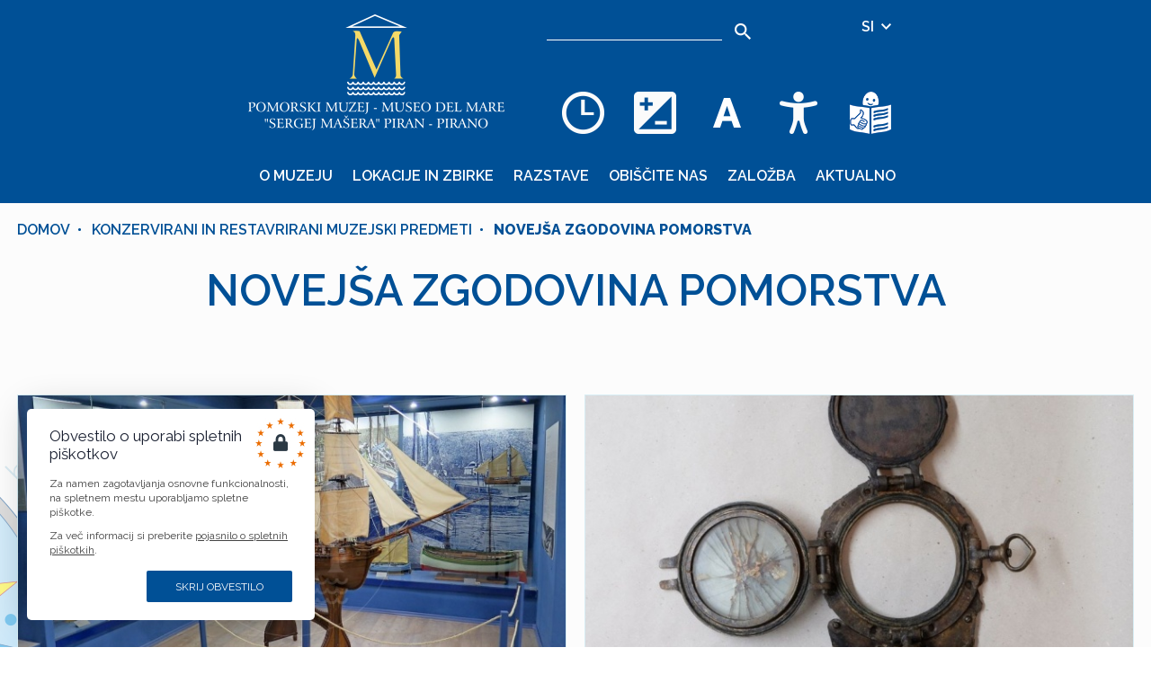

--- FILE ---
content_type: text/html; charset=UTF-8
request_url: https://pomorskimuzej.si/sl/konzervirani-in-restavrirani-muzejski-predmeti/novejsa-zgodovina-pomorstva
body_size: 5353
content:
<!DOCTYPE html>
<html lang="sl">
<head>
	<title> Novej&scaron;a zgodovina pomorstva - Konzervirani in restavrirani muzejski predmeti | Pomorski muzej Sergej Ma&scaron;era Piran</title>
	<meta name="viewport" content="width=device-width, height=device-height, initial-scale=1.0, maximum-scale=1.0" />
	<meta name="description" content="" />
	
	<meta name="author" content="nCode" />
	<meta http-equiv="x-ua-compatible" content="ie=edge" />
	<meta name="theme-color" content="#005096" />
	
	<link rel="apple-touch-icon-precomposed" sizes="57x57" href="/apple-touch-icon-57x57.png" />
	<link rel="apple-touch-icon-precomposed" sizes="114x114" href="/apple-touch-icon-114x114.png" />
	<link rel="apple-touch-icon-precomposed" sizes="72x72" href="/apple-touch-icon-72x72.png" />
	<link rel="apple-touch-icon-precomposed" sizes="144x144" href="/apple-touch-icon-144x144.png" />
	<link rel="apple-touch-icon-precomposed" sizes="120x120" href="/apple-touch-icon-120x120.png" />
	<link rel="apple-touch-icon-precomposed" sizes="152x152" href="/apple-touch-icon-152x152.png" />
	<link rel="icon" type="image/png" href="/favicon-32x32.png" sizes="32x32" />
	<link rel="icon" type="image/png" href="/favicon-16x16.png" sizes="16x16" />
	<meta name="application-name" content="Pomorski muzej Sergej Ma&scaron;era Piran - Muzej za zgodovino pomorstva na Slovenskem" />
	<meta name="msapplication-TileColor" content="#005096" />
	<meta name="msapplication-TileImage" content="/mstile-144x144.png" />
	
	<meta property="og:url" content="https://pomorskimuzej.si/sl/konzervirani-in-restavrirani-muzejski-predmeti/novejsa-zgodovina-pomorstva" />
	<meta property="og:type" content="website" />
	<meta property="og:title" content=" Novej&scaron;a zgodovina pomorstva - Konzervirani in restavrirani muzejski predmeti | Pomorski muzej Sergej Ma&scaron;era Piran" />
	<meta property="og:description"
		content="" />
	<meta property="og:image"
		content="" />
	
	<link rel="stylesheet" href="https://pomorskimuzej.si/css/photoswipe.css" />
	<link rel="stylesheet" href="https://pomorskimuzej.si/css/photoswipe-default-skin/default-skin.css" />
	
	<link rel="stylesheet" href="https://pomorskimuzej.si/cached/1732527505/css/style.css" type="text/css" />
	
	<script type="text/javascript" src="https://pomorskimuzej.si/cached/1726052791/js/jquery-3.3.1.min.js"></script>
	
	<link rel="stylesheet" type="text/css" href="https://cdn.jsdelivr.net/npm/slick-carousel@1.8.1/slick/slick.css" />
	<script type="text/javascript" src="https://cdn.jsdelivr.net/npm/slick-carousel@1.8.1/slick/slick.min.js"></script>
	
	    	<link href="https://fonts.googleapis.com/css?family=Raleway:100,200,300,400,500,600,700,800,900&amp;subset=latin-ext&amp;display=swap" rel="stylesheet" />
    	
	</head>
<body class="default-text ">
					<script type="application/ld+json">
		{"@context":"http:\/\/schema.org","@type":"BreadcrumbList","itemListElement":[{"@type":"ListItem","position":1,"item":{"@id":"https:\/\/pomorskimuzej.si\/sl\/konzervirani-in-restavrirani-muzejski-predmeti","name":"Konzervirani in restavrirani muzejski predmeti"}},{"@type":"ListItem","position":2,"item":{"@id":"https:\/\/pomorskimuzej.si\/sl\/konzervirani-in-restavrirani-muzejski-predmeti\/novejsa-zgodovina-pomorstva","name":" Novej\u0161a zgodovina pomorstva"}}]}
		</script>
		
	<a href="#main-content" class="skip-to-main-content">Preskočite na vsebino</a>
	
	<div class="overlay"></div>
	<header
		class="minimal"
		style="">
		<div class="top">
			<div class="top-width default-text">
				<a href="https://pomorskimuzej.si/sl" class="logo" aria-label="Domov" title="Domov"></a>
				<div class="top-right">
											<form action="https://pomorskimuzej.si/sl/search" method="GET" class="search">
							<input type="text" name="query" aria-label="Iskalnik" />
							<input
								type="submit"
								value=""
								aria-label="I&scaron;či"
								title="Vnesite izraze, ki jih želite poiskati" />
							<div class="clear"></div>
						</form>
										<div class="lang" tabindex="0" aria-haspopup="true" aria-controls="lang-dropdown" aria-label="Izbira jezika">
						SI
						<div class="lang-arrow"></div>
						<ul class="lang-dropdown desktop" id="lang-dropdown">
							<li class="lang-close"></li>
							
							<li>
		<a
			href="https://pomorskimuzej.si/sl/konzervirani-in-restavrirani-muzejski-predmeti/novejsa-zgodovina-pomorstva">
			SI
		</a>
	</li>
		
	<li>
		<a
			href="https://pomorskimuzej.si/it/oggetti-museali-conservati-e-restaurati/la-storia-navale-contemporanea">
			IT
		</a>
	</li>
		
	<li>
		<a
			href="https://pomorskimuzej.si/en/conserved-and-restored-museum-objects/recent-history-of-maritime-affairs">
			EN
		</a>
	</li>
		
	<li>
		<a
			href="https://pomorskimuzej.si/de">
			DE
		</a>
	</li>
		
	<li>
		<a
			href="https://pomorskimuzej.si/fr">
			FR
		</a>
	</li>
		
	<li>
		<a
			href="https://pomorskimuzej.si/ru">
			RU
		</a>
	</li>
						</ul>
					</div>
					<div class="clear"></div>
					<div class="options">
												<a
							class="options-btn clock "
															href="/sl/urniki-in-ceniki"
														aria-label="Odpiralni čas"
							title="Odpiralni čas"></a>
						<button type="button" class="options-btn color" aria-label="Spremenite barvno shemo" title="Spremenite barvno shemo"></button>
						<button type="button" class="options-btn font-size default-text" aria-label="Spremenite velikost pisave" title="Spremenite velikost pisave"></button>
												<a
							class="options-btn person "
															href="/sl/dostopnost"
														aria-label="Dostopnost"
							title="Dostopnost"></a>
						<a
							class="options-btn simple"
							href="https://pomorskimuzej.si/sl/enostavno-branje"
							aria-label="Besedila v lažje razumljivem jeziku"
							title="Besedila v lažje razumljivem jeziku"></a>
						<div class="clear"></div>
					</div>
				</div>
				<div class="clear"></div>
				<div class="navbtn"></div>
			</div>
		</div>
		<nav class="top-menu">
			<div class="nav-close"></div>
			
			<ul>
			<li aria-expanded="false">
			<a tabindex="0">O muzeju</a>
			
			<ul class="menu-dropdown">
														
					<li>
						<a href="/sl/o-nas">O nas</a>
					</li>
														
					<li>
						<a href="/sl/zgodovina">Zgodovina</a>
					</li>
														
					<li>
						<a href="/sl/zaposleni-in-oddelki">Zaposleni in oddelki</a>
					</li>
														
					<li>
						<a href="/sl/projekti-in-sodelovanja">Projekti in sodelovanja</a>
					</li>
														
					<li>
						<a href="/sl/nagrade-in-priznanja">Nagrade</a>
					</li>
														
					<li>
						<a href="/sl/informacije-javnega-znacaja">Informacije javnega značaja</a>
					</li>
														
					<li>
						<a href="/sl/povezave">Povezave</a>
					</li>
														
					<li>
						<a href="/sl/video">Video</a>
					</li>
							</ul>
		</li>
				<li aria-expanded="false">
			<a tabindex="0">Lokacije in zbirke</a>
			
			<ul class="menu-dropdown">
														
					<li>
						<a href="/sl/palaca-gabrielli">Osrednja stavba &ndash; Palača Gabrielli</a>
					</li>
														
					<li>
						<a href="/sl/muzej-solinarstva">Muzej solinarstva</a>
					</li>
														
					<li>
						<a href="/sl/etnoloska-zbirka-tonina-hisa-v-sv-petru">Tonina hi&scaron;a</a>
					</li>
														
					<li>
						<a href="/sl/jadrnica-galeb">Jadrnica Galeb </a>
					</li>
														
					<li>
						<a href="/sl/muzejska%20zbirka-giuseppeja-tartinija">Muzejska zbirka Giuseppeja Tartinija v njegovi rojstni hi&scaron;i v Piranu</a>
					</li>
														
					<li>
						<a href="/sl/razstavisce-izola">Izolana</a>
					</li>
														
					<li>
						<a href="/sl/razstavisce-monfort">Razstavi&scaron;če Monfort</a>
					</li>
														
					<li>
						<a href="/sl/knjiznica">Knjižnica</a>
					</li>
														
					<li>
						<a href="/sl/digitalne-zbirke">Digitalne zbirke</a>
					</li>
														
					<li>
						<a href="/sl/virtualni-ogledi">Virtualni ogledi</a>
					</li>
														
					<li>
						<a href="/sl/piranski-svetilnik">Piranski svetilnik</a>
					</li>
							</ul>
		</li>
				<li aria-expanded="false">
			<a tabindex="0">Razstave</a>
			
			<ul class="menu-dropdown">
														
					<li>
						<a href="/sl/razstave/stalne">Stalne razstave</a>
					</li>
														
					<li>
						<a href="/sl/razstave/obcasne">Občasne razstave</a>
					</li>
														
					<li>
						<a href="/sl/razstave/gostovanja">Gostovanja razstav</a>
					</li>
														
					<li>
						<a href="/sl/konzervirani-in-restavrirani-muzejski-predmeti">Konservirani in restavrirani muzejski predmeti</a>
					</li>
														
					<li>
						<a href="/sl/spletne-razstave/dediscina-in-moc-mitov-materialna-kultura-in-njena-interpretacija-skozi-mite-in-pripovedi">Spletna razstava</a>
					</li>
							</ul>
		</li>
				<li aria-expanded="false">
			<a tabindex="0">Obi&scaron;čite nas</a>
			
			<ul class="menu-dropdown">
														
					<li>
						<a href="/sl/urniki-in-ceniki">Urniki in ceniki</a>
					</li>
														
					<li>
						<a href="/sl/dostopnost">Dostopnost</a>
					</li>
														
					<li>
						<a href="/sl/vodstva-in-ogledi">Vodstva in ogledi</a>
					</li>
														
					<li>
						<a href="/sl/delavnice">Delavnice</a>
					</li>
														
					<li>
						<a href="/sl/oddaja-prostorov">Oddaja prostorov</a>
					</li>
														
					<li>
						<a href="/sl/trgovina">Trgovina</a>
					</li>
														
					<li>
						<a href="/sl/muzejska-knjiznica">Muzejska knjižnica</a>
					</li>
														
					<li>
						<a href="/sl/postani-prijatelj-muzeja">Postani prijatelj muzeja</a>
					</li>
														
					<li>
						<a href="/sl/zabavni-koticek">Zabavni kotiček</a>
					</li>
							</ul>
		</li>
				<li aria-expanded="false">
			<a tabindex="0">Založba</a>
			
			<ul class="menu-dropdown">
														
					<li>
						<a href="/sl/knjige">Knjige</a>
					</li>
														
					<li>
						<a href="/sl/katalogi">Katalogi</a>
					</li>
														
					<li>
						<a href="/sl/drugo">Drugo</a>
					</li>
							</ul>
		</li>
				<li aria-expanded="false">
			<a tabindex="0">Aktualno</a>
			
			<ul class="menu-dropdown">
														
					<li>
						<a href="/sl/novice">Novice</a>
					</li>
														
					<li>
						<a href="/sl/dogodki">Dogodki</a>
					</li>
							</ul>
		</li>
	</ul>
		</nav>
		<ul class="lang-dropdown mobile">
			<li class="lang-close"></li>
			
			<li>
		<a
			href="https://pomorskimuzej.si/sl/konzervirani-in-restavrirani-muzejski-predmeti/novejsa-zgodovina-pomorstva">
			SI
		</a>
	</li>
		
	<li>
		<a
			href="https://pomorskimuzej.si/it/oggetti-museali-conservati-e-restaurati/la-storia-navale-contemporanea">
			IT
		</a>
	</li>
		
	<li>
		<a
			href="https://pomorskimuzej.si/en/conserved-and-restored-museum-objects/recent-history-of-maritime-affairs">
			EN
		</a>
	</li>
		
	<li>
		<a
			href="https://pomorskimuzej.si/de">
			DE
		</a>
	</li>
		
	<li>
		<a
			href="https://pomorskimuzej.si/fr">
			FR
		</a>
	</li>
		
	<li>
		<a
			href="https://pomorskimuzej.si/ru">
			RU
		</a>
	</li>
		</ul>
		
			</header>
	
	<a name="main-content"></a>
	<main class="content">
		
<div class="bg"></div>
<div class="main-width">
	<nav class="breadcrumbs" aria-label="Breadcrumb">
		<ul>
			<li><a href="https://pomorskimuzej.si/sl">Domov</a></li>
			<li><a href="https://pomorskimuzej.si/sl/konzervirani-in-restavrirani-muzejski-predmeti">Konzervirani in restavrirani muzejski predmeti</a></li>
			<li><a class="active" aria-current="page"> Novej&scaron;a zgodovina pomorstva</a></li>
		</ul>
	</nav>
	<h1 class="default-text uppercase">
		 Novej&scaron;a zgodovina pomorstva
	</h1>
	<div class="news padding-b-3rem">
		<span class="news-important default-text">
			
		</span>
	</div>
	<div class="bookspage slider">
					<article class="book-link">
	<a href="https://pomorskimuzej.si/sl/konzervirani-in-restavrirani-muzejski-predmeti/novejsa-zgodovina-pomorstva/ladijski-model-bark">
		<div class="book-link-img">
			<img src="https://pomorskimuzej.si/uploads/thumbs/restored_collection_item/Bark na razstavi v IZOLANI-640x320-filters(watermark).jpg" />
		</div>
		<div class="book-link-text">
			<span class="link-text-title default-text">
				Ladijski model &raquo;Bark&laquo;
			</span>
		</div>
	</a>
</article>
					<article class="book-link">
	<a href="https://pomorskimuzej.si/sl/konzervirani-in-restavrirani-muzejski-predmeti/novejsa-zgodovina-pomorstva/ladijsko-okno-iz-zacetka-20-stoletja">
		<div class="book-link-img">
			<img src="https://pomorskimuzej.si/uploads/thumbs/restored_collection_item/08- ladijsko-okno-640x320-filters(watermark).JPG" />
		</div>
		<div class="book-link-text">
			<span class="link-text-title default-text">
				Ladijsko okno iz začetka 20. stoletja
			</span>
		</div>
	</a>
</article>
					<article class="book-link">
	<a href="https://pomorskimuzej.si/sl/konzervirani-in-restavrirani-muzejski-predmeti/novejsa-zgodovina-pomorstva/mestna-karta-pirana-velika-zanimivost">
		<div class="book-link-img">
			<img src="https://pomorskimuzej.si/uploads/thumbs/restored_collection_item/1693551073_Karta-Pirana-foto-ales-rosa-Pomorski-muzej-piran-640x320-filters(watermark).jpg" />
		</div>
		<div class="book-link-text">
			<span class="link-text-title default-text">
				Mestna karta Pirana, velika zanimivost 
			</span>
		</div>
	</a>
</article>
					<article class="book-link">
	<a href="https://pomorskimuzej.si/sl/konzervirani-in-restavrirani-muzejski-predmeti/novejsa-zgodovina-pomorstva/zastava-sv-jurija">
		<div class="book-link-img">
			<img src="https://pomorskimuzej.si/uploads/thumbs/restored_collection_item/konservirana-zastava-sv-Jurija-Pomorski-muzej-Sergej-Masera-Piran-640x320-filters(watermark).jpg" />
		</div>
		<div class="book-link-text">
			<span class="link-text-title default-text">
				Zastava sv. Jurija 
			</span>
		</div>
	</a>
</article>
			</div>
	<div class="clear"></div>
	
	</div>

	</main>
	
			<section class="bottom bottom-subscribe">
	<h2>Prijava na e-novice</h2>
	
	<div class="bottom-subscribe-description">Obveščanje o novostih, itd.<br />Več o obdelavi osebnih podatkov in svojih pravicah najdete <a href="/pdf/newsletter-privacy-policy-sl.pdf">tukaj</a>.</div>
	
	<form>
		<div class="bottom-subscribe-fields">
			<input type="hidden" name="hash" value="b828ef467d9eb0fa01258037bba1b55b4605d1b4" />
			
			<input type="text" name="e-mail" value="" placeholder="e-po&scaron;ta" aria-label="e-po&scaron;ta" class="bottom-subscribe-field-e-mail" />
			<div class="bottom-subscribe-field-numbers">10 + 4 =</div>
			<input type="text" name="sum" class="bottom-subscribe-field-sum" aria-label="10 + 4" />
		</div>
		
		<button type="submit">Prijava</button>
	</form>
</section>

<script>
$('.bottom-subscribe form').submit(function(e) {
	e.preventDefault();
	
	var post_data = {
		hash:  $('[name="hash"]',   this).val(),
		email: $('[name="e-mail"]', this).val(),
		sum:   $('[name="sum"]',    this).val(),
	};
	
	var button = $('.bottom-subscribe form button');
	
	button.attr('disabled', 'disabled');
	button.addClass('loading');
	
	$.ajax({
		method: 'POST', 
		url: "https:\/\/pomorskimuzej.si\/sl\/subscribe", 
		data: post_data, 
		headers: { 'X-CSRF-TOKEN': "hZNpVu7mdEAKUuJF4C1g2DhOXodOlZIUKGljnsCv" },
	}).done(function(data) {
		button.removeAttr('disabled');
		button.removeClass('loading');
		
		if (data.success)
		{
		}
		else
		{
		}
		
		Swal.fire({
			title: '',
			html: data.success ? "Prijava uspe\u0161no oddana" : "Pri prijavi je pri\u0161lo do neznane napake",
			icon: data.success ? 'success' : 'error',
			confirmButtonText: "Zapri",
		});
	});
});
</script>

<div class="bottom-wave subscribe-top"></div>
		
	<footer>
		<div class="footer-left">
			<p><a href="/sl/zemljevid-strani">ZEMLJEVID STRANI</a></p>

<p><a href="/sl/piskotki">PIŠKOTKI</a></p>

<p><a href="https://pomorskimuzej.si/sl/pravno-obvestilo">PRAVNO OBVESTILO</a></p>

			<div class="footer-links">
				<a
					href="https://www.facebook.com/pomorski.piran"
					class="footer-link fb"
					aria-label="FACEBOOK"
					title="FACEBOOK"
					target="_blank"></a>
				<a
					href="https://www.instagram.com/pomorskimuzej/
"
					class="footer-link insta"
					aria-label="INSTAGRAM"
					title="INSTAGRAM"
					target="_blank"></a>
				<a
					href="https://www.youtube.com/channel/UCQjmiqn7M0j_EGTr8YzWi3w"
					class="footer-link yt"
					aria-label="YOUTUBE"
					title="YOUTUBE"
					target="_blank"></a>
				<!-- <a href="#" class="footer-link link"></a> -->
			</div>
			<a href="https://ncode.si/" class="ncode-desktop" target="_blank">
				nCode
			</a>
		</div>
		<div class="footer-right">
			<a href="tel:+38656710040" class="footer-phone">
				+386 5 671 00 40
			</a>
			<a href="tel:+38656710050" class="footer-fax">
				+386 5 671 00 50
			</a>
			<a href="mailto:muzej@pommuz-pi.si" class="footer-mail">
				muzej@pommuz-pi.si
			</a>
			<a href="https://goo.gl/maps/1dzt161XNaAmC39j9" class="footer-map">
				Cankarjevo nabrežje 3, SI&ndash;6330 PIRAN
			</a>
		</div>
		<a href="https://ncode.si/" class="ncode-mobile" target="_blank">
			nCode
		</a>
	</footer>
	
	<div class="cookie-alert-popup">
		<div class="headline">
			Obvestilo o uporabi spletnih piškotkov
		</div>
		<div class="explanation">
			<p>Za namen zagotavljanja osnovne funkcionalnosti, na spletnem mestu uporabljamo spletne piškotke.</p>

<p>Za več informacij si preberite <a href="/sl/piskotki">pojasnilo o spletnih piškotkih</a>.</p>

		</div>
		<div class="actions">
			<button class="all">
				Skrij obvestilo
			</button>
		</div>
	</div>
	
	<div class="pswp" tabindex="-1" role="dialog" aria-hidden="true">
		<div class="pswp__bg"></div>
		<div class="pswp__scroll-wrap">

			<div class="pswp__container">
				<div class="pswp__item"></div>
				<div class="pswp__item"></div>
				<div class="pswp__item"></div>
			</div>

			<div class="pswp__ui pswp__ui--hidden">
				<div class="pswp__top-bar">
					<div class="pswp__counter"></div>
					<button class="pswp__button pswp__button--close" title="Close (Esc)"></button>
					<button class="pswp__button pswp__button--share" title="Share"></button>
					<button class="pswp__button pswp__button--fs" title="Toggle fullscreen"></button>
					<button class="pswp__button pswp__button--zoom" title="Zoom in/out"></button>
					<div class="pswp__preloader">
						<div class="pswp__preloader__icn">
						  <div class="pswp__preloader__cut">
							<div class="pswp__preloader__donut"></div>
						  </div>
						</div>
					</div>
				</div>
				<div class="pswp__share-modal pswp__share-modal--hidden pswp__single-tap">
					<div class="pswp__share-tooltip"></div> 
				</div>
				<button class="pswp__button pswp__button--arrow--left" title="Previous (arrow left)">
				</button>
				<button class="pswp__button pswp__button--arrow--right" title="Next (arrow right)">
				</button>
				<div class="pswp__caption">
					<div class="pswp__caption__center"></div>
				</div>
			</div>
		</div>
	</div>
	
	<script src="https://pomorskimuzej.si/js/photoswipe.min.js"></script> 
	<script src="https://pomorskimuzej.si/js/photoswipe-ui-default.min.js"></script>
	
	<script src="https://pomorskimuzej.si/js/fitie.js"></script>
	<script src="https://pomorskimuzej.si/js/js.cookie.js"></script>
	
	<script src="https://pomorskimuzej.si/js/three.min.js"></script>
	<script src="https://pomorskimuzej.si/js/panolens.min.js"></script>
	
	<script src="//cdn.jsdelivr.net/npm/sweetalert2@11"></script>
	
		<script>
		(function(i,s,o,g,r,a,m){i['GoogleAnalyticsObject']=r;i[r]=i[r]||function(){
		(i[r].q=i[r].q||[]).push(arguments)},i[r].l=1*new Date();a=s.createElement(o),
		m=s.getElementsByTagName(o)[0];a.async=1;a.src=g;m.parentNode.insertBefore(a,m)
		})(window,document,'script','https://www.google-analytics.com/analytics.js','ga');

		ga('create', 'UA-50154210-1', {
			'storage': 'none',
			'clientId': '63b14655720089c1b2f2ad622eede097771aac3d'
		});
		ga('send', 'pageview', {'anonymizeIp': true});
	</script>
		
	<!-- Google tag (gtag.js) -->
	<script async src="https://www.googletagmanager.com/gtag/js?id=G-JM8BJ6H8V7"></script>
	<script>
	window.dataLayer = window.dataLayer || [];
	function gtag(){dataLayer.push(arguments);}
	gtag('js', new Date());
	gtag('config', 'G-JM8BJ6H8V7');
	</script>
	
		
	<script type="text/javascript" src="https://pomorskimuzej.si/cached/1726052791/js/main.js"></script>
</body>
</html>


--- FILE ---
content_type: text/css
request_url: https://pomorskimuzej.si/cached/1732527505/css/style.css
body_size: 7312
content:
* {
	margin: 0px;
	padding: 0;
	font-family: "Raleway";
}
.cyrillic-font, .cyrillic-font * {
	font-family: "Istok Web";
}
body.default-text {
	font-size: 16px;
}
body.big-text {
	font-size: 20px;
}
body.bigger-text {
	font-size: 24px;
}
body.bw-yellow {
	background-color: #fdfaad;
}
body.bw-inverted {
	background-color: #000000;
}
.main-width {
    width: 1300px;
    height: 100%;
    margin: 0 auto;
	position: relative;
}
.interreg-width {
    width: 1300px;
    height: 145px;
	position: absolute;
	left: 0;
	right: 0;
	bottom: 30px;
    margin: auto;
}
body.default-text .top-width {
    width: 735px;
    height: 100%;
    margin: 0 auto;
}
body.big-text .top-width {
    width: 950px;
    height: 100%;
    margin: 0 auto;
}
body.bigger-text .top-width {
    width: 1000px;
    height: 100%;
    margin: 0 auto;
}
.news-width {
    width: 1000px;
    height: 100%;
    margin: 0 auto;
	position: relative;
}
.clear {
    clear: both;
}
a {
    text-decoration: none;
}
img {
    border: none;
    outline: none;
}
input {
    -webkit-appearance: none;
}

.skip-to-main-content {
	position: absolute;
	left: -400px;
	top: 8px;
	
	color: #ffffff;
	z-index: -999;
}
.bw .skip-to-main-content {
	color: #000000;
}
.bw-inverted .skip-to-main-content {
	color: #ffffff;
}
.bw-yellow .skip-to-main-content {
	color: #000000;
}
	.skip-to-main-content:focus {
		left: 8px;
		z-index: 999;
	}

.top {
	background-color: rgba(0, 80, 150, .9);
	width: 100%;
	box-sizing: border-box;
	color: #FFF;
	position: relative;
	z-index: 10;
}
.bw .top {
	background-color: #FFF;
	color: #000;
	transition: .2s;
}
.bw-inverted .top {
	background-color: #000000;
	color: #ffffff;
	transition: .2s;
}
.bw-yellow .top {
	background-color: #fdfaad;
	color: #000;
	transition: .2s;
}
.minimal .top {
	background-color: rgba(0, 80, 150, 1);
}
.bw .minimal .top {
	background-color: #FFF;
}
.bw-inverted .minimal .top {
	background-color: #000000;
}
.bw-yellow .minimal .top {
	background-color: #fdfaad;
}
.logo {
	display: block;
	width: 290px;
	height: 130px;
	background-image: url(../images/logo.png);
	background-position: center;
	background-repeat: no-repeat;
	image-rendering: -webkit-optimize-contrast;
	float: left;
	transition: .2s;
	margin-top: 15px;
}
.bw .logo, .bw-yellow .logo {
	background-image: url(../images/logo-bw.png);
}
.bw-inverted .logo {
	background-image: url(../images/logo-bw-inverted.png);
}
.logo:hover {
	opacity: .7;
}
.top-right {
	float: right;
	width: 400px;
	margin-top: 15px;
}
.search {
	width: 240px;
	float: left;
}
.search.onpage {
	width: 480px;
	float: none;
	color: #005096;
    margin-bottom: 30px;
}
.bw .search.onpage, .bw-yellow .search.onpage {
	color: #000;
}
.bw-inverted .search.onpage {
	color: #ffffff;
}
.search.onpage span {
	display: block;
    margin-bottom: 20px;
	font-weight: 600;
}
.search input[type=text] {
	width: 195px;
	height: 30px;
	outline: none;
	border: none;
	border-bottom: 1px solid #FFF;
	background-color: transparent;
	float: left;
	box-sizing: border-box;
	color: #FFF;
	padding: 0px 10px;
}
.bw .search input[type=text], .bw-yellow .search input[type=text] {
	border-bottom: 1px solid #000;
	color: #000;
}
.bw-inverted .search input[type=text] {
	border-bottom: 1px solid #ffffff;
	color: #ffffff;
}
.big-text .search input[type=text] {
	font-size: 20px;
}
.bigger-text .search input[type=text] {
	font-size: 24px;
}
.search input[type=submit] {
	width: 45px;
	height: 30px;
	border: none;
	background-color: transparent;
	float: right;
	background-image: url(../images/search-icon.png);
	background-repeat: no-repeat;
	background-position: center;
	cursor: pointer;
	transition: .2s;
	box-sizing: border-box;
}
.bw .search input[type=submit], .bw-yellow .search input[type=submit] {
	background-image: url(../images/search-icon-bw.png);
}
.bw-inverted .search input[type=submit] {
	background-image: url(../images/search-icon.png);
}
.search input[type=submit]:hover {
	background-color: #005096;
}
.bw .search input[type=submit]:hover {
	background-color: #000;
	background-image: url(../images/search-icon.png);
}
.bw-inverted .search input[type=submit]:hover {
	background-color: #ffffff;
	background-image: url(../images/search-icon.png);
}
.bw-yellow .search input[type=submit]:hover {
	background-color: #000;
	background-image: url(../images/search-icon-bw-yellow.png);
}
.search.onpage input[type=text] {
	width: 435px;
	height: 40px;
	border: 1px solid #005096;
	color: #005096;
}
.bw .search.onpage input[type=text], .bw-yellow .search.onpage input[type=text] {
	border: 1px solid #000;
	color: #000;
}
.bw-inverted .search.onpage input[type=text] {
	border: 1px solid #ffffff;
	color: #ffffff;
}
.search input[type=submit] {
	height: 40px;
	background-image: url(../images/search-icon.png);
}
.search.onpage input[type=submit] {
	background-image: url(../images/search-icon-blue.png);
}
.search.onpage input[type=submit]:hover {
	background-image: url(../images/search-icon.png);
}
.bw .search input[type=submit], .bw-yellow .search input[type=submit] {
	background-image: url(../images/search-icon-bw.png);
}
.bw-inverted .search input[type=submit] {
	background-image: url(../images/search-icon.png);
}
.bw .search input[type=submit]:hover {
	background-color: #000;
	background-image: url(../images/search-icon.png);
}
.bw-inverted .search input[type=submit]:hover {
	background-color: #ffffff;
	background-image: url(../images/search-icon-bw.png);
}
.bw-yellow .search input[type=submit]:hover {
	background-color: #000;
	background-image: url(../images/search-icon-bw-yellow.png);
}
.lang {
	width: 60px;
	height: 30px;
	line-height: 30px;
	float: right;
	font-weight: 600;
	cursor: pointer;
	transition: .2s;
	box-sizing: border-box;
	padding-left: 10px;
	position: relative;
}
.bw .lang, .bw-yellow .lang {
	box-sizing: border-box;
	border: 1px solid #000;
}
.bw-inverted .lang {
	box-sizing: border-box;
	border: 1px solid #ffffff;
}
.big-text .lang {
	width: 64px;
}
.bigger-text .lang {
	width: 70px;
}
.lang:hover, .lang.active {
	background-color: #0071bc;
}
.bw .lang:hover, .bw .lang.active {
	background-color: #FFF;
	color: #000;
}
.bw-inverted .lang:hover, .bw-inverted .lang.active {
	background-color: #000000;
	color: #ffffff;
}
.bw-yellow .lang:hover, .bw-yellow .lang.active {
	background-color: #fdfaad;
	color: #000;
}
.lang-arrow {
	display: inline-block;
	margin-bottom: 2px;
	margin-left: 2px;
	height: 8px;
	width: 16px;
	background-image: url(../images/lang-arrow.png);
	background-repeat: no-repeat;
	background-position: center;
	transition: .2s;
}
.bw .lang-arrow, .bw-yellow .lang-arrow {
	background-image: url(../images/lang-arrow-bw.png);
}
.bw-inverted .lang-arrow {
	background-image: url(../images/lang-arrow.png);
}
.lang-dropdown {
	list-style: none;
	width: 100%;
	position: absolute;
	left: 0px;
	display: none;
	overflow: hidden;
	transition: .2s;
	z-index: 15;
	width: 60px;
	margin-left: -1px;
}
.lang:hover .lang-dropdown.desktop, .lang.active .lang-dropdown.desktop {
	display: block;
}
.bw .lang-dropdown, .bw-yellow .lang-dropdown {
	box-sizing: border-box;
	border-top: 1px solid #FFF;
	border-left: 1px solid #000;
	border-right: 1px solid #000;
	border-bottom: 1px solid #000;
	margin-top: -2px;
}
.bw-inverted .lang-dropdown {
	box-sizing: border-box;
	border-top: 1px solid #000000;
	border-left: 1px solid #ffffff;
	border-right: 1px solid #ffffff;
	border-bottom: 1px solid #ffffff;
	margin-top: -2px;
}
.bw-yellow .lang-dropdown {
	border-top: 1px solid #FFF;
}
.lang-dropdown.active {
	display: block;
}
.lang-dropdown > li {
	display: block;
}
.lang-dropdown > li > a {
	background-color: #0071bc;
	display: block;
	color: #FFF;
	transition: .2s;
	padding-left: 10px;
}
.bw .lang-dropdown > li > a {
	background-color: #FFF;
	color: #000;
}
.bw-inverted .lang-dropdown > li > a {
	background-color: #000000;
	color: #ffffff;
}
.bw-yellow .lang-dropdown > li > a {
	background-color: #fdfaad;
	color: #000;
}
.lang-dropdown > li > a:hover {
	background-color: #005096;
	color: #FFF;
}
.bw .lang-dropdown > li > a:hover {
	background-color: #000;
	color: #FFF;
}
.bw-inverted .lang-dropdown > li > a:hover {
	background-color: #ffffff;
	color: #000000;
}
.bw-yellow .lang-dropdown > li > a:hover {
	background-color: #000;
	color: #fdfaad;
}
.options {
	width: 400px;
	margin-top: 30px;
	background-color: #005096;
}
.bw .options {
	background-color: #FFF;
}
.bw-inverted .options {
	background-color: #000000;
}
.bw-yellow .options {
	background-color: #fdfaad;
}
.options-btn {
	background: none;
	color: inherit;
	border: none;
	padding: 0;
	font: inherit;
	cursor: pointer;
	
	width: 80px;
	height: 80px;
	float: left;
	cursor: pointer;
	transition: .2s;
	background-position: center;
	background-repeat: no-repeat;
}
.options-btn.disabled {
	opacity: 0.5;
	cursor: default;
}
.options-btn:hover:not(.disabled) {
	background-color: #FFF;
}
.options-btn.clock {
	background-image: url(../images/clock-icon.png);
}
.options-btn.color {
	background-image: url(../images/bw-icon.png);
}
body.default-text .options-btn.font-size {
	background-image: url(../images/a.png);
}
body.big-text .options-btn.font-size {
	background-image: url(../images/aa.png);
}
body.bigger-text .options-btn.font-size {
	background-image: url(../images/aaa.png);
}
.options-btn.person {
	background-image: url(../images/person-icon.png);
}
.options-btn.simple {
	background-image: url(../images/simple-icon.png);
}
.options-btn.clock:hover:not(.disabled) {
	background-image: url(../images/clock-icon-blue.png);
}
.options-btn.color:hover:not(.disabled) {
	background-image: url(../images/bw-icon-blue.png);
}
body.default-text .options-btn.font-size:hover {
	background-image: url(../images/a-blue.png);
}
body.big-text .options-btn.font-size:hover {
	background-image: url(../images/aa-blue.png);
}
body.bigger-text .options-btn.font-size:hover {
	background-image: url(../images/aaa-blue.png);
}
.options-btn.person:hover:not(.disabled) {
	background-image: url(../images/person-icon-blue.png);
}
.options-btn.simple:hover:not(.disabled) {
	background-image: url(../images/simple-icon-blue.png);
}
.bw .options-btn:hover, .bw-yellow .options-btn:hover {
	background-color: #000;
}
.bw-inverted .options-btn:hover {
	background-color: #ffffff;
}
.bw .options-btn.clock, .bw-yellow .options-btn.clock {
	background-image: url(../images/clock-icon-bw.png);
}
.bw-inverted .options-btn.clock {
	background-image: url(../images/clock-icon.png);
}
.bw .options-btn.color, .bw-yellow .options-btn.color {
	background-image: url(../images/bw-icon-bw.png);
}
.bw-inverted .options-btn.color {
	background-image: url(../images/bw-icon.png);
}
body.default-text.bw .options-btn.font-size, body.default-text.bw-yellow .options-btn.font-size {
	background-image: url(../images/a-bw.png);
}
body.default-text.bw-inverted .options-btn.font-size {
	background-image: url(../images/a.png);
}
body.big-text.bw .options-btn.font-size, body.big-text.bw-yellow .options-btn.font-size {
	background-image: url(../images/aa-bw.png);
}
body.big-text.bw-inverted .options-btn.font-size {
	background-image: url(../images/aa.png);
}
body.bigger-text.bw .options-btn.font-size, body.bigger-text.bw-yellow .options-btn.font-size {
	background-image: url(../images/aaa-bw.png);
}
body.bigger-text.bw-inverted .options-btn.font-size {
	background-image: url(../images/aaa.png);
}
.bw .options-btn.person, .bw-yellow .options-btn.person {
	background-image: url(../images/person-icon-bw.png);
}
.bw-inverted .options-btn.person {
	background-image: url(../images/person-icon.png);
}
.bw-inverted .options-btn.person {
	background-image: url(../images/person-icon.png);
}
.bw .options-btn.simple, .bw-yellow .options-btn.simple {
	background-image: url(../images/simple-icon-bw.png);
}
.bw-inverted .options-btn.simple {
	background-image: url(../images/simple-icon.png);
}
.bw .options-btn.clock:hover {
	background-image: url(../images/clock-icon.png);
}
.bw-inverted .options-btn.clock:hover {
	background-image: url(../images/clock-icon-bw.png);
}
.bw .options-btn.color:hover {
	background-image: url(../images/bw-icon.png);
}
.bw-inverted .options-btn.color:hover {
	background-image: url(../images/bw-icon-bw.png);
}
body.default-text.bw .options-btn.font-size:hover {
	background-image: url(../images/a.png);
}
body.default-text.bw-inverted .options-btn.font-size:hover {
	background-image: url(../images/a-bw.png);
}
body.big-text.bw .options-btn.font-size:hover {
	background-image: url(../images/aa.png);
}
body.big-text.bw-inverted .options-btn.font-size:hover {
	background-image: url(../images/aa-bw.png);
}
body.bigger-text.bw .options-btn.font-size:hover {
	background-image: url(../images/aaa.png);
}
body.bigger-text.bw-inverted .options-btn.font-size:hover {
	background-image: url(../images/aaa-bw.png);
}
.bw .options-btn.person:hover {
	background-image: url(../images/person-icon.png);
}
.bw-inverted .options-btn.person:hover {
	background-image: url(../images/person-icon-bw.png);
}
.bw-yellow .options-btn.person:hover {
	background-image: url(../images/person-icon-bw-yellow.png);
}
.bw .options-btn.simple:hover {
	background-image: url(../images/simple-icon.png);
}
.bw-inverted .options-btn.simple:hover {
	background-image: url(../images/simple-icon-bw.png);
}
.bw-yellow .options-btn.simple:hover {
	background-image: url(../images/simple-icon-bw-yellow.png);
}

.bw-yellow .options-btn.clock:hover {
	background-image: url(../images/clock-icon-bw-yellow.png);
}
.bw-yellow .options-btn.color:hover {
	background-image: url(../images/bw-icon-bw-yellow.png);
}
body.default-text.bw-yellow .options-btn.font-size:hover {
	background-image: url(../images/a-bw-yellow.png);
}
body.big-text.bw-yellow .options-btn.font-size:hover {
	background-image: url(../images/aa-bw-yellow.png);
}
body.bigger-text.bw-yellow .options-btn.font-size:hover {
	background-image: url(../images/aaa-bw-yellow.png);
}
.bw-yellow .options-btn.person:hover {
	background-image: url(../images/person-icon-bw-yellow.png);
}
.bw-yellow .options-btn.simple:hover {
	background-image: url(../images/simple-icon-bw-yellow.png);
}
.bw-yellow .options-btn.clock:hover {
	background-image: url(../images/clock-icon-bw-yellow.png);
}
.bw-yellow .options-btn.color:hover {
	background-image: url(../images/bw-icon-bw-yellow.png);
}

.top-menu {
	background-color: rgba(0, 80, 150, .9);
	width: 100%;
	text-align: center;
	text-transform: uppercase;
}
.bw .top-menu {
	background-color: #FFF;
}
.bw-inverted .top-menu {
	background-color: #000000;
}
.bw-yellow .top-menu {
	background-color: #FFF;
}
.minimal .top-menu {
	background-color: rgba(0, 80, 150, 1);
}
.bw .minimal .top-menu {
	background-color: #FFF;
}
.bw-inverted .minimal .top-menu {
	background-color: #000000;
}
.bw-yellow .minimal .top-menu {
	background-color: #fdfaad;
}
.top-menu > ul {
	list-style: none;
}
.bw-yellow .top-menu > ul {
	background-color: #fdfaad;
}
.top-menu > ul > li {
	color: #FFF;
	font-weight: 600;
	display: inline-block;
	box-sizing: border-box;
	transition: .2s;
	margin-right: -4px;
	cursor: pointer;
	position: relative;
	border-top: 1px solid transparent;
	border-left: 1px solid transparent;
	border-right: 1px solid transparent;
	border-bottom: 1px solid transparent;
	text-align: left;
}
	.top-menu > ul > li > a {
		display: block;
		padding: 20px 10px;
	}
.bw .top-menu > ul > li, .bw-inverted .top-menu > ul > li {
	z-index: 5;
}
	.bw .top-menu > ul > li > a {
		background-color: #FFF;
	}
	.bw-inverted .top-menu > ul > li > a {
		background-color: #000000;
	}
.bw-yellow .top-menu > ul > li {
	z-index: 5;
}
	.bw-yellow .top-menu > ul > li > a {
		background-color: #fdfaad;
	}
.bw .top-menu > ul > li > a, .bw-yellow .top-menu > ul > li > a {
	color: #000;
}
.bw-inverted .top-menu > ul > li > a {
	color: #ffffff;
}
.top-menu > ul > li > a:hover, .top-menu > ul > li > a:focus {
	background-color: #0071bc;
}
.bw .top-menu > ul > li:hover, .bw-yellow .top-menu > ul > li:hover {
	color: #000;
	border-top: 1px solid #000;
	border-left: 1px solid #000;
	border-right: 1px solid #000;
	border-bottom: 1px solid #000;
}
.bw-inverted .top-menu > ul > li:hover {
	color: #000000;
	border-top: 1px solid #ffffff;
	border-left: 1px solid #ffffff;
	border-right: 1px solid #ffffff;
	border-bottom: 1px solid #ffffff;
}
	.bw .top-menu > ul > li > a:hover, .bw .top-menu > ul > li > a:focus,
		.bw-yellow .top-menu > ul > li > a:hover, .bw-yellow .top-menu > ul > li > a:focus
	{
		background-color: #FFF;
	}
	.bw-inverted .top-menu > ul > li > a:hover, .bw-inverted .top-menu > ul > li > a:focus
	{
		background-color: #ffffff;
		color: #000000;
	}
.bw-yellow .top-menu > ul > li > a:hover, .bw-yellow .top-menu > ul > li > a:focus {
	background-color: #fdfaad;
}
	.top-menu > ul > li > a {
		color: #FFF;
	}
.menu-dropdown {
	position: absolute;
	list-style: none;
	width: 190px;
	background-color: rgba(0, 80, 150, .9);
	top: 59px;
	left: 0;
	display: none;
	z-index: 1;
}
.top-menu > ul > li:hover > .menu-dropdown {
    display: block;
}
.bw .menu-dropdown, .bw-yellow .menu-dropdown {
	box-sizing: border-box;
	background-color: #FFF;
	border-left: 1px solid #000;
	border-right: 1px solid #000;
	border-bottom: 1px solid #000;
	z-index: 1;
	margin-left: -1px;
}
.bw-inverted .menu-dropdown {
	box-sizing: border-box;
	background-color: #000000;
	border-left: 1px solid #ffffff;
	border-right: 1px solid #ffffff;
	border-bottom: 1px solid #ffffff;
	z-index: 1;
	margin-left: -1px;
}
.bw-yellow .menu-dropdown {
	background-color: #fdfaad;
}
.top-menu > ul > li.active > .menu-dropdown {
	display: block;
}
.menu-dropdown > li {
	display: block;
}
.menu-dropdown > li > a {
	display: block;
	color: #FFF;
	padding: 10px;
	font-weight: 500;
	transition: .2s;
}
.bw .menu-dropdown > li > a, .bw-yellow .menu-dropdown > li > a {
	color: #000;
}
.bw-inverted .menu-dropdown > li > a {
	color: #ffffff;
}
.menu-dropdown > li > a:hover, .menu-dropdown > li > a:focus {
	background-color: #0071bc;
}
.bw .menu-dropdown > li > a:hover, .bw .menu-dropdown > li > a:focus {
	background-color: #000;
	color: #FFF;
}
.bw-inverted .menu-dropdown > li > a:hover, .bw-inverted .menu-dropdown > li > a:focus {
	background-color: #ffffff;
	color: #000000;
}
.bw-yellow .menu-dropdown > li > a:hover, .bw-yellow .menu-dropdown > li > a:focus {
	background-color: #000;
	color: #fdfaad;
}
header.full {
	width: 100%;
	height: 710px;
	background-position: center;
	background-size: cover;
	background-repeat: no-repeat;
	position: relative;
}
.interreg-link {
	width: 350px;
	height: 114px;
	display: block;
	background-image: url(../images/2019-09-27/interreg-come-in.png);
	background-position: bottom;
	background-size: contain;
	background-repeat: no-repeat;
	position: absolute;
	right: 0;
	bottom: 0px;
	transition: .2s;
}
.interreg-link:hover {
	background-position: top;
}
.content {
	display: block;
	min-height: 780px;
	background-color: #fcfcfc;
	box-sizing: border-box;
	padding: 20px 0px;
	position: relative;
}
.bw .content {
	background-color: #FFF;
}
.bw-inverted .content {
	background-color: #000000;
}
.bw-yellow .content {
	background-color: #fdfaad;
}
.bottom {
	background-color: #3f7bb0;
	box-sizing: border-box;
	padding: 35px 0px;
	text-align: center;
}
.bw .bottom {
	background-color: #FFF;
}
.bw-inverted .bottom {
	background-color: #000000;
}
.bw-yellow .bottom {
	background-color: #fdfaad;
}
.bottom-link {
	display: block;
	display: inline-block;
	margin: 0px 50px;
}
.bottom-link-img {
	height: 225px;
	width: 225px;
	border-radius: 100%;
	overflow: hidden;
}
.bottom-link-img img {
	height: 100%;
	width: 100%;
	object-fit: cover;
	transition: .5s;
}
.bottom-link-text {
	color: #FFF;
	font-weight: 400;
	margin-top: 25px;
}
.bw .bottom-link-text, .bw-yellow .bottom-link-text {
	color: #000;
}
.bw-inverted .bottom-link-text {
	color: #ffffff;
}
.bottom-link-text span {
	display: block;
	font-weight: 800;
	margin-bottom: 5px;
	text-transform: uppercase;
}
.bottom-link:hover .bottom-link-img img {
	transform: rotate(10deg);
}
.bottom-wave {
	height: 16px;
	width: 100%;
	background-image: url(../images/wave.png);
	background-repeat: repeat-x;
	background-position: center;
	position: relative;
}
.bottom-wave.white-top {
	background-image: url(../images/wave-content.png);
}
.bottom-wave.subscribe-top {
	background-image: url(../images/wave-subscribe.png);
}
.bw .bottom-wave, .bw-yellow .bottom-wave {
	background-image: url(../images/wave-bw.png);
}
.bw-inverted .bottom-wave {
	background-image: url(../images/wave-bw-inverted.png);
}
footer {
	background-color: #005096;
	text-align: center;
	font-weight: 500;
	padding: 20px 0px;
	position: relative;
}
.bw footer, .bw-yellow footer {
	background-color: #000;
}
.bw-inverted footer {
	background-color: #ffffff;
}
footer a {
	color: #5a9bc8;
	transition: .2s;
}
.bw footer a {
	color: #FFF;
}
.bw-inverted footer a {
	color: #000000;
}
.bw-yellow footer a {
	color: #fdfaad;
}
footer a:hover {
	color: #fbb03b;
}
.footer-left,
.footer-right {
	display: inline-block;
	vertical-align: top;
	margin: 0px 25px;
}
.footer-left {
	text-align: right;
	padding-top: 15px;
}
.footer-right {
	text-align: left;
}
.footer-links {
	margin-top: 25px;
}
.ncode-desktop {
	margin-top: 10px;
	display: block;
}
.footer-link {
	display: inline-block;
	height: 50px;
	width: 50px;
	transition: .2s;
	background-repeat: no-repeat;
	background-position: center;
}
.footer-link.fb {
	background-image: url(../images/footer-fb.png);
}
.footer-link.insta {
	background-image: url(../images/footer-instagram.png);
}
.footer-link.yt {
	background-image: url(../images/footer-youtube.png);
}
.footer-link.link {
	background-image: url(../images/footer-link.png);
}
.footer-link.fb:hover {
	background-image: url(../images/footer-fb-yellow.png);
}
.footer-link.insta:hover {
	background-image: url(../images/footer-instagram-yellow.png);
}
.footer-link.yt:hover {
	background-image: url(../images/footer-youtube-yellow.png);
}
.footer-link.link:hover {
	background-image: url(../images/footer-link-yellow.png);
}
.bw .footer-link.fb {
	background-image: url(../images/footer-fb-bw.png);
}
.bw-inverted .footer-link.fb {
	background-image: url(../images/footer-fb-bw-inverted.png);
}
.bw .footer-link.insta {
	background-image: url(../images/footer-instagram-bw.png);
}
.bw-inverted .footer-link.insta {
	background-image: url(../images/footer-instagram-bw-inverted.png);
}
.bw .footer-link.yt {
	background-image: url(../images/footer-youtube-bw.png);
}
.bw-inverted .footer-link.yt {
	background-image: url(../images/footer-youtube-bw-inverted.png);
}
.bw .footer-link.link {
	background-image: url(../images/footer-link-bw.png);
}
.bw-inverted .footer-link.link {
	background-image: url(../images/footer-link-bw-inverted.png);
}
.bw-yellow .footer-link.fb {
	background-image: url(../images/footer-fb-bw-yellow.png);
}
.bw-yellow .footer-link.insta {
	background-image: url(../images/footer-instagram-bw-yellow.png);
}
.bw-yellow .footer-link.yt {
	background-image: url(../images/footer-youtube-bw-yellow.png);
}
.bw-yellow .footer-link.link {
	background-image: url(../images/footer-link-bw-yellow.png);
}
.footer-right a {
	display: block;
	box-sizing: border-box;
	padding: 15px 0px 15px 50px;
	background-repeat: no-repeat;
	background-position: left;
	transition: .2s;
}
.footer-phone {
	background-image: url(../images/footer-phone.png);
}
.footer-fax {
	background-image: url(../images/footer-fax.png);
}
.footer-mail {
	background-image: url(../images/footer-mail.png);
}
.footer-map {
	background-image: url(../images/footer-pin.png);
	background-position: left 4px center !important;
}
.footer-phone:hover {
	background-image: url(../images/footer-phone-yellow.png);
}
.footer-fax:hover {
	background-image: url(../images/footer-fax-yellow.png);
}
.footer-mail:hover {
	background-image: url(../images/footer-mail-yellow.png);
}
.footer-map:hover {
	background-image: url(../images/footer-pin-yellow.png);
}
.bw .footer-phone {
	background-image: url(../images/footer-phone-bw.png);
}
.bw-inverted .footer-phone {
	background-image: url(../images/footer-phone-bw-inverted.png);
}
.bw .footer-fax {
	background-image: url(../images/footer-fax-bw.png);
}
.bw-inverted .footer-fax {
	background-image: url(../images/footer-fax-bw-inverted.png);
}
.bw .footer-mail {
	background-image: url(../images/footer-mail-bw.png);
}
.bw-inverted .footer-mail {
	background-image: url(../images/footer-mail-bw-inverted.png);
}
.bw .footer-map {
	background-image: url(../images/footer-pin-bw.png);
}
.bw-inverted .footer-map {
	background-image: url(../images/footer-pin-bw-inverted.png);
}
.bw-yellow .footer-phone {
	background-image: url(../images/footer-phone-bw-yellow.png);
}
.bw-yellow .footer-fax {
	background-image: url(../images/footer-fax-bw-yellow.png);
}
.bw-yellow .footer-mail {
	background-image: url(../images/footer-mail-bw-yellow.png);
}
.bw-yellow .footer-map {
	background-image: url(../images/footer-pin-bw-yellow.png);
}
.mainpage-news, .newspage, .teampage, .bookspage, .gallerypage {
	display: flex;
	flex-wrap: wrap;
	justify-content: space-between;
}
.gallerypage {
	justify-content: start;
}
.uppercase {
	text-transform: uppercase;
}
.main-news,
.book-link,
.member {
	display: block;
	width: calc(50% - 10px);
	background-color: #d7edf4;
	transition: .2s;
	margin-bottom: 20px;
	box-sizing: border-box;
	vertical-align: top;
	border: 1px solid #d7edf4;
    transition: .2s;
}
	.main-news .main-news-img, .book-link .book-link-img, .member .member-img {
		height: auto;
	}
		.main-news .main-news-img img, .book-link .book-link-img img, .member .member-img img {
			height: auto;
		}
.gallerypage .main-news {
	width: calc(33% - 10px);
	margin-right: 1%;
}
.gallerypage .main-news:nth-of-type(3n) {
	margin-right: 0;
}
.slick-slide {
	box-sizing: border-box;
	padding: 0px 10px;
	cursor: default;
}
.slick-slide .main-news {
	width: calc(50% - 10px) !important;
}
.slick-slide .book-link,
.slick-slide .member {
	width: calc(33% - 10px) !important;
}
.slick-slide .main-news:nth-of-type(2n),
.slick-slide .book-link:nth-of-type(2n),
.slick-slide .member:nth-of-type(2n) {
	margin-left: 20px;
}
.slick-slide .book-link:nth-of-type(3n),
.slick-slide .member:nth-of-type(3n) {
	margin-left: 20px;
}
.bw .main-news,
.bw .book-link,
.bw .member {
	background-color: #FFF;
	border: 1px solid #000;
}
.bw-inverted .main-news,
.bw-inverted .book-link,
.bw-inverted .member {
	background-color: #000000;
	border: 1px solid #ffffff;
}
.bw-yellow .main-news,
.bw-yellow .book-link,
.bw-yellow .member {
	background-color: #fdfaad;
	border: 1px solid #000;
}
.main-news-img,
.book-link-img,
.member-img {
	width: 100%;
	height: 320px;
	overflow: hidden;
}
.gallerypage .main-news-img {
	height: 480px;
}

.main-news-img img,
.book-link-img img,
.member-img img {
	height: 100%;
	width: 100%;
	object-fit: cover;
	transition: .5s;
}
.main-news-text,
.book-link-text,
.member-text,
.search-result-text {
	color: #005096;
	box-sizing: border-box;
	padding: 15px 20px;
	font-weight: 500;
	word-break: break-word;
}
.bw .main-news-text,
.bw .book-link-text,
.bw .member-text,
.bw .search-result-text,
.bw-yellow .main-news-text,
.bw-yellow .book-link-text,
.bw-yellow .member-text,
.bw-yellow .search-result-text {
	color: #000;
    transition: .2s;
}
.bw-inverted .main-news-text,
.bw-inverted .book-link-text,
.bw-inverted .member-text,
.bw-inverted .search-result-text {
	color: #ffffff;
    transition: .2s;
}
.book-link-text-category,
.member-text-category,
.main-news-text-category,
.search-result-text-title {
	font-weight: 800;
}
.book-link-text-about,
.member-text-about {
	display: block;
	margin-top: 10px;
	font-weight: 600;
}
.main-news-text-category + .main-news-text-date,
.search-result-text-date {
	margin-left: 15px;
}
.link-text-title {
	display: block;
	margin: 10px 0px;
	font-size: 32px;
	font-weight: 800;
}
body.big-text .link-text-title {
	font-size: 40px;
}
body.bigger-text .link-text-title {
	font-size: 48px;
}
.book-link-text-author,
.member-text-author {
	font-weight: 600;
	display: block;
}
.book-link-text-mail,
.member-text-mail {
	margin-top: 5px;
	font-weight: 600;
	display: block;
	color: #005096;
    word-break: break-word;
}
.bw .book-link-text-mail,
.bw .member-text-mail,
.bw-yellow .book-link-text-mail,
.bw-yellow .member-text-mail {
	color: #000;
}
.bw-inverted .book-link-text-mail,
.bw-inverted .member-text-mail {
	color: #ffffff;
}
.search-result-text-preview {
	display: block;
	margin-top: 5px;
}
.main-news:hover,
.book-link:hover,
.member:hover {
    background-color: #FFF;
}
.bw .main-news:hover,
.bw .book-link:hover,
.bw .member:hover,
.bw-yellow .main-news:hover,
.bw-yellow .book-link:hover,
.bw-yellow .member:hover {
    background-color: #000;
}
.bw-inverted .main-news:hover,
.bw-inverted .book-link:hover,
.bw-inverted .member:hover {
    background-color: #ffffff;
}
.bw .main-news:hover .main-news-text,
.bw .book-link:hover .book-link-text,
.bw .member:hover .member-text {
    color: #FFF;
}
.bw .book-link:hover .book-link-text-mail,
.bw .member:hover .member-text-mail {
    color: #FFF !important;
}
.bw-inverted .main-news:hover .main-news-text,
.bw-inverted .book-link:hover .book-link-text,
.bw-inverted .member:hover .member-text {
    color: #000000;
}
.bw-inverted .book-link:hover .book-link-text-mail,
.bw-inverted .member:hover .member-text-mail {
    color: #000000 !important;
}
.bw-yellow .main-news:hover .main-news-text,
.bw-yellow .book-link:hover .book-link-text,
.bw-yellow .member:hover .member-text {
    color: #fdfaad;
}
.bw-yellow .book-link:hover .book-link-text-mail,
.bw-yellow .member:hover .member-text-mail {
    color: #fdfaad !important;
}
.main-news:hover .main-news-img img,
.book-link:hover .book-link-img img {
	transform: scale(1.1);
}
.bg {
	position: absolute;
	height: 1000px;
	width: 100%;
	background-image: url(../images/bg.png);
	background-position: center;
	background-repeat: no-repeat;
	opacity: 0.5;
}
.bw .bg, .bw-inverted .bg, .bw-yellow .bg {
	display: none;
}
.ncode-mobile {
	display: none;
}
.overlay {
	display: none;
}
.breadcrumbs {
	background-color: #fcfcfc;
	margin-bottom: 30px;
}
.bw .breadcrumbs {
	background-color: #FFF;
}
.bw-inverted .breadcrumbs {
	background-color: #000000;
}
.bw-yellow .breadcrumbs {
	background-color: #fdfaad;
}
.breadcrumbs ul {
	list-style: none;
}
.breadcrumbs ul > li {
	display: inline-block;
	margin-right: 5px;
	background-image: url(../images/breadcrumbs.png);
	background-position: left;
	background-repeat: no-repeat;
}
.bw .breadcrumbs ul > li, .bw-yellow .breadcrumbs ul > li {
	background-image: url(../images/breadcrumbs-bw.png);
}
.bw-inverted .breadcrumbs ul > li {
	background-image: url(../images/breadcrumbs-bw-inverted.png);
}
.breadcrumbs ul > li:first-of-type {
	background-image: none;
}
.breadcrumbs ul > li > a {
	color: #005096;
	font-weight: 600;
	display: block;
	margin-left: 15px;
	text-transform: uppercase;
}
.bw .breadcrumbs ul > li > a, .bw-yellow .breadcrumbs ul > li > a {
	color: #000;
}
.bw-inverted .breadcrumbs ul > li > a {
	color: #ffffff;
}
.breadcrumbs ul > li:first-of-type > a {
	margin-left: 0px;
}
.breadcrumbs ul > li > a.active {
	font-weight: 800;
}
.paging {
    position: relative;
    bottom: 5px;
    display: block;
    width: 100%;
    padding: 0;
    margin: 0;
    list-style: none;
    text-align: center;
}
.paging li {
    position: relative;
    display: inline-block;
    width: 25px;
    height: 25px;
    margin: 0px;
    padding: 0;
    cursor: pointer;
    border-radius: 100%;
    margin: 5px;
    box-sizing: border-box;
    transition: .2s;
}
.paging li:hover {
    background-color: #005096;
}
.bw .paging li:hover, .bw-yellow .paging li:hover {
    background-color: #000;
}
.bw-inverted .paging li:hover {
    background-color: #000;
}
.paging li a {
    font-size: 0;
    line-height: 0;
    display: block;
    width: 25px;
    height: 25px;
    cursor: pointer;
    outline: none;
    border-radius: 100%;
    box-sizing: border-box;
    background: transparent;
	border: 1px solid #005096;
}
.bw .paging li a, .bw-yellow .paging li a {
	border: 1px solid #000;
}
.bw-inverted .paging li a {
	border: 1px solid #ffffff;
}
.paging li a:before {
    font-family: 'slick';
    position: absolute;
    top: 0;
    left: 0;
    width: 25px;
    height: 25px;
    content: '•';
    text-align: center;
    border-radius: 100%;
    box-sizing: border-box;
}
.paging li.active a:before {
    background-color: #005096;
}
.bw .paging li.active a:before, .bw-yellow .paging li.active a:before {
    background-color: #000;
}
.bw-inverted .paging li.active a:before {
    background-color: #ffffff;
}
h1 {
	text-align: center;
	color: #005096;
	font-size: 48px;
	font-weight: 600;
	margin-bottom: 40px;
}
body.big-text h1 {
	font-size: 60px;
}
body.bigger-text h1 {
	font-size: 68px;
}
.bw h1, .bw-yellow h1 {
	color: #000;
}
.bw-inverted h1 {
	color: #ffffff;
}
h2 {
	color: #005096;
	font-size: 24px;
	font-weight: 600;
	margin-bottom: 20px;
}
body.big-text h2 {
	font-size: 30px;
}
body.bigger-text h2 {
	font-size: 38px;
}
.bw h2, .bw-yellow h2 {
	color: #000;
}
.bw-inverted h2 {
	color: #ffffff;
}
.news {
	color: #005096;
	font-weight: 500;
	overflow-wrap: break-word;
}
.bw .news, .bw-yellow .news {
	color: #000;
}
.bw-inverted .news {
	color: #ffffff;
}
	.news a {
		color: #d99218;
	}
	.news a:hover {
		text-decoration: underline;
	}
	.bw .news a, .bw-inverted .news a, .bw-yellow .news a {
		color: inherit;
		text-decoration: underline;
	}
	.bw .news a:hover, .bw-inverted .news a:hover, .bw-yellow .news a:hover {
		text-decoration: none;
	}
	.news .panorama {
		width: 100%;
		height: 500px;
		max-height: 80vh;
		margin-top: 1rem;
		margin-bottom: 1rem;
	}
body.default-text .news-important {
	font-size: 24px;
	font-weight: 700;
	display: block;
	margin-bottom: 30px;
}
body.big-text .news-important {
	font-size: 30px;
	font-weight: 700;
	display: block;
	margin-bottom: 30px;
}
body.bigger-text .news-important {
	font-size: 36px;
	font-weight: 700;
	display: block;
	margin-bottom: 30px;
}
.news > *:not(.gallerypage) img {
	max-width: 100%;
	display: inline-block;
}
.youtube iframe {
    outline: none;
    border: none;
    width: 1000px;
    height: 562px;
    margin: 0 auto;
    display: block;
}

.picture {
    position: relative;
    display: block;
    float: left;
	height: auto;
    transition: .2s;
    box-sizing: border-box;
    margin-right: 2%;
    margin-bottom: 20px;
}
.picture:hover img {
	transform: scale(1.1);
}
.picture > div {
	height: 100%;
	width: 100%;
}
.picture > div > a {
	position: relative;
	height: 100%;
	width: 100%;
	display: block;
}
.picture > div > a > img {
    transition: .5s;
	object-fit: cover;
}
.picture > div > a > figure {
	display: none;
}
.visible-figures .picture > div > a > figure {
	display: block;
	color: #000000;
}


.nav-close,
.lang-close {
	display: none;
}
.search-result-text {
	transition: .2s;
}
.search-result-text:hover {
	background-color: #d7edf4;
}
.bw .search-result-text:hover {
	background-color: #000;
	color: #FFF;
}
.bw-inverted .search-result-text:hover {
	background-color: #ffffff;
	color: #000000;
}
.bw-yellow .search-result-text:hover {
	background-color: #000;
	color: #fdfaad;
}
.lang-dropdown.mobile {
	display: none;
}
.pswp img {
    max-width: none;
    object-fit: contain;
}

.searchpage a {
	display: block;
}
.searchpage em {
	font-weight: 800;
	font-style: italic;
}

.padding-l-20 {
	padding-left: 20px;
}
.padding-b-1rem {
	padding-bottom: 1rem;
}
.padding-b-2rem {
	padding-bottom: 2rem;
}
.padding-b-3rem {
	padding-bottom: 3rem;
}
.padding-t-3rem {
	padding-top: 3rem;
}

.news table {
	display: block;
	max-width: 100%;
}

.pswp__caption__center {
	max-width: auto;
	text-align: center;
}

.cookie-alert-popup {
	display: none;
	position: fixed;
	z-index: 99999;
	left: 30px;
	bottom: 30px;
	max-width: 320px;
	padding: 20px 25px;
	font-size: 12px;
	color: #191f30;
	background: #fff url('../images/gdpr-symbol.png') right 10px top 10px no-repeat;
	-webkit-box-shadow: 0 0 40px 0 rgba(0, 0, 0, .2);
	box-shadow: 0 0 40px 0 rgba(0, 0, 0, .2);
	-webkit-border-radius: 5px;
	border-radius: 5px;
	-moz-box-sizing: border-box;
	-webkit-box-sizing: border-box;
	box-sizing: border-box;
}
	.cookie-alert-popup.visible {
		display: block;
	}
	
	.cookie-alert-popup * {
		-moz-box-sizing: border-box;
		-webkit-box-sizing: border-box;
		box-sizing: border-box;
	}
	.cookie-alert-popup .headline {
		font-size: 17px;
		padding-right: 50px;
		/*font-family: LatoWebBlack;*/
		padding-bottom: 10px;
	}
	.cookie-alert-popup .explanation {
		color: #444;
	}
		.cookie-alert-popup .explanation a {
			color: #444;
			text-decoration: underline;
		}
			.cookie-alert-popup .explanation a:hover {
				text-decoration: none;
			}
		
		.cookie-alert-popup .explanation p {
			line-height: 1.4;
			margin: 0;
			padding: 5px 0;
		}
	.cookie-alert-popup .actions {
		float: left;
		width: 100%;
		margin-top: 10px;
	}
		.cookie-alert-popup .actions button {
			float: left;
			color: #a4a4a4;
			cursor: pointer;
			text-transform: uppercase;
			font-size: 12px;
			height: 35px;
			background: #fff;
			border: 2px solid #a4a4a4;
			-webkit-border-radius: 2px;
			border-radius: 2px;
		}
			.cookie-alert-popup .actions.important {
				width: auto;
				font-weight: 400;
				text-transform: none;
				border: none;
				text-decoration: underline;
				padding: 0;
			}
			.cookie-alert-popup .actions .all {
				float: right;
				width: 60%;
				color: #fff;
				background: rgba(0, 80, 150, 1);
				border: 2px solid rgba(0, 80, 150, 1);
			}
				.cookie-alert-popup .actions .all:hover {
					background: #fff;
					color: rgba(0, 80, 150, 1);
				}

@media (max-width: 1350px) {
	
	.main-width {
		width: 97%;
	}
	header.full {
		height: 620px
	}
	.news-width {
		width: 97%;
	}
	.slick-slide .book-link,
	.slick-slide .member {
		width: calc(32.5% - 10px) !important;
	}
	body.big-text .top-width, body.bigger-text .top-width {
		width: 100%;
	}
	.interreg-width {
		width: 97%;
	}
	
}

@media (max-width: 950px) {
	
	.skip-to-main-content:focus {
		left: 300px;
		z-index: 999;
	}
	
	header.full {
		height: 420px
	}
	.mainpage-news, .newspage, .teampage, .bookspage, .gallerypage{
		justify-content: center;
	}
	.main-news, .member, .book-link {
		width: 85%;
		margin-bottom: 20px;
	}
	.gallerypage .main-news, .gallerypage .main-news:nth-of-type(3n) {
		width: calc(50% - 10px);
		margin-right: 2%;
	}
	.gallerypage .main-news:nth-of-type(2n) {
		margin-right: 0;
	}
	.bottom-link {
		display: block;
		margin: 0px 0px;
		margin-bottom: 30px;
	}
	.bottom-link-img {
		margin: 0 auto;
	}
	body.default-text .top-width {
		width: 100%;
	}
	.slick-slide {
		text-align: center;
	}
	.slick-slide .main-news,
	.slick-slide .book-link,
	.slick-slide .member {
		width: 85% !important;
		text-align: left;
	}
	.slick-slide .main-news:nth-of-type(2n),
	.slick-slide .book-link:nth-of-type(2n),
	.slick-slide .member:nth-of-type(2n) {
		margin-left: 0px;
	}
	.slick-slide .book-link:nth-of-type(3n),
	.slick-slide .member:nth-of-type(3n) {
		margin-left: 0px;
	}
	.youtube iframe {
		width: 750px;
		height: 422px;
	}
	.search-result {
		text-align: left;
	}
	
	.link-text-title {
		font-size: 24px;
	}
	.main-news-text-preview {
		font-size: 14px;
	}
	
}
@media (max-width: 750px) {
	
	.skip-to-main-content:focus {
		left: auto;
		right: 8px;
		z-index: 999;
	}
	
	header.full {
		height: 575px
	}
	.main-news, .member, .book-link {
		width: 100%;
	}
	.gallerypage .main-news, .gallerypage .main-news:nth-of-type(3n), .gallerypage .main-news:nth-of-type(2n) {
		width: 80%;
		margin-left: auto;
		margin-right: auto;
	}
	.slick-slide .main-news,
	.slick-slide .book-link {
		width: 100% !important;
	}
	.interreg-link {
		position: absolute;
		width: 230px;
		height: 69px;
		margin: auto;
	}
	.logo {
		float: none;
		margin: 0 auto;
		padding-top: 15px;
	}
	.top-right {
		float: none;
		margin: 0 auto;
		margin-top: 30px;
	}
	.footer-left,
	.footer-right {
		float: none;
		width: 100%;
		margin: 0px;
		text-align: left;
		width: 75%;
	}
	.ncode-desktop {
		display: none;
	}
	.ncode-mobile {
		display: block;
		text-align: left;
		width: 75%;
		margin: 0 auto;
		margin-top: 30px;
	}
	.options {
		margin-bottom: 40px;
	}
	.lang:hover .lang-dropdown.desktop {
		display: none;
	}
	.lang-dropdown.mobile {
		width: 180px;
		position: fixed;
		left: auto;
		right: -180px;
		top: 0;
		overflow: hidden;
		box-sizing: border-box;
		background-color: #0071bc;
		z-index: 100;
		transition: .2s;
		display: block;
		font-weight: 600;
	}
	.lang-dropdown.active {
		right: 0;
	}
	.bw .lang-dropdown {
		background-color: #FFF;
		border: none;
	}
	.bw-inverted .lang-dropdown {
		background-color: #000000;
		border: none;
	}
	.bw-yellow .lang-dropdown {
		background-color: #fdfaad;
		border: none;
	}
	.lang-dropdown > li > a {
		padding-left: 0px;
		text-align: center;
		padding: 10px 0px;
	}
	.navbtn {
		position: absolute;
		top: 0;
		left: 0;
		height: 80px;
		width: 80px;
		background-image: url(../images/nav.png);
		background-position: center;
		background-repeat: no-repeat;
		cursor: pointer;
	}
	.bw .navbtn, .bw-yellow .navbtn {
		background-image: url(../images/nav-bw.png);
	}
	.bw-inverted .navbtn {
		background-image: url(../images/nav.png);
	}
	.top-menu {
		position: fixed;
		background-color: #0071bc;
		width: 310px;
		height: 100%;
		top: 0;
		left: -310px;
		display: block;
		z-index: 100;
		transition: .2s;
		overflow-y: auto;
	}
	.bw .top-menu {
		background-color: #FFF;
	}
	.bw-inverted .top-menu {
		background-color: #000000;
	}
	.bw-yellow .top-menu {
		background-color: #fdfaad;
	}
	.top-menu.active {
		left: 0;
	}
	.top-menu > ul > li {
		color: #FFF;
		font-weight: 500;
		display: block;
		box-sizing: border-box;
		padding: 15px 10px;
		margin-right: 0;
		background-image: url(../images/menu-down.png);
		background-repeat: no-repeat;
		background-position: top 20px right 20px;
	}
	.bw .top-menu > ul > li, .bw-yellow .top-menu > ul > li {
		background-image: url(../images/menu-down-bw.png);
	}
	.bw-inverted .top-menu > ul > li {
		background-image: url(../images/menu-down.png);
	}
	.bw .top-menu > ul > li:hover, .bw-inverted .top-menu > ul > li:hover, .bw-yellow .top-menu > ul > li:hover {
		border: 1px solid transparent;
	}
	.top-menu > ul > li.active {
		background-image: url(../images/menu-up.png);
	}
	.bw .top-menu > ul > li.active, .bw-yellow .top-menu > ul > li.active {
		background-image: url(../images/menu-up-bw.png);
	}
	.bw-inverted .top-menu > ul > li.active {
		background-image: url(../images/menu-up.png);
	}
	.menu-dropdown {
		position: relative;
		width: 100%;
		background-color: transparent;
		top: 9px;
	}
	.bw .menu-dropdown, .bw-inverted .menu-dropdown, .bw-yellow .menu-dropdown {
		border: none;
	}
	.menu-dropdown > li > a {
		padding: 20px 5px 20px 40px;
		font-weight: 400;
	}
	.bw .menu-dropdown > li > a, .bw-inverted .menu-dropdown > li > a, .bw-yellow .menu-dropdown > li > a {
		font-weight: 600;
	}
	.menu-dropdown > li > a:hover {
		background-color: #3797d7;
	}
	.overlay {
		position: fixed;
		height: 100%;
		width: 100%;
		background-color: rgba(0, 0, 0, .6);
		z-index: 11;
		display: none;
	}
	.overlay.active {
		display: block;
	}
	.youtube iframe {
		width: 300px;
		height: 197px;
	}
	.picture {
		margin-right: 10%;
		margin-left: 10%;
	}
	.nav-close {
		display: block;
		height: 80px;
		width: 80px;
		background-image: url(../images/nav-close.png);
		background-position: center;
		background-repeat: no-repeat;
		cursor: pointer;
	}
	.bw .nav-close, .bw-yellow .nav-close {
		background-image: url(../images/nav-close-bw.png);
	}
	.bw-inverted .nav-close {
		background-image: url(../images/nav-close.png);
	}
	.lang-close {
		display: block;
		height: 80px;
		width: 80px;
		background-image: url(../images/nav-close.png);
		background-position: center;
		background-repeat: no-repeat;
		cursor: pointer;
		margin: 0 auto;
		position: relative;
	}
	.bw .lang-close, .bw-yellow .lang-close {
		background-image: url(../images/nav-close-bw.png);
	}
	.bw-inverted .lang-close {
		background-image: url(../images/nav-close.png);
	}
	.bottom-wave {
		background-position: bottom left;
		background-size: 140px;
		margin-bottom: -1px;
		height: 11px;
	}
	.search.onpage {
		width: 300px;
	}
	.search.onpage input[type=text] {
		width: 255px;
	}
	
}
@media (max-width: 450px) {
	
	.bottom-wave {
		background-size: 100px;
		height: 8px;
		margin-top: -1px;
	}
	.gallerypage .main-news, .gallerypage .main-news:nth-of-type(3n), .gallerypage .main-news:nth-of-type(2n) {
		width: 100%;
		margin-left: auto;
		margin-right: auto;
	}
		.gallerypage .main-news-img	{
			height: 400px;
		}
	
	.news table {
		width: 100%;
	}
		.news table thead {
			border: none;
			clip: rect(0 0 0 0);
			height: 1px;
			margin: -1px;
			overflow: hidden;
			padding: 0;
			position: absolute;
			width: 1px;
		}
		
		.news table tr {
			display: block;
			margin-bottom: 1rem;
		}
		
		.news table td {
			display: block;
			width: 100%;
			padding: 6px;
		}
		
		.news table td::before {
			display: block;
			content: attr(data-label);
			width: 100%;
			font-weight: 700;
			text-transform: uppercase;
			padding-bottom: 4px;
		}
	
	.link-text-title {
		font-size: 18px;
		margin: 0px;
	}
	.main-news-text-preview {
		font-size: 12px;
	}
}

.bottom-subscribe, .bw-inverted .bottom-subscribe {
	position: relative;
	background-color: #6d9fca;
	color: #ffffff;
	z-index: 1000;
}
.bw .bottom-subscribe, .bw-yellow .bottom-subscribe {
	color: #000000;
}
.bw-yellow .bottom-subscribe, .bw-inverted .bottom-subscribe {
	background-color: transparent;
}
	.bottom-subscribe h2, .bw-inverted .bottom-subscribe h2 {
		color: #ffffff;
		font-weight: 800;
		text-transform: uppercase;
	}
	.bw .bottom-subscribe h2, .bw-yellow .bottom-subscribe h2 {
		color: #000000;
	}
	.bottom-subscribe-description {
	}
		.bottom-subscribe-description a {
			color: inherit;
			text-decoration: underline;
		}
		.bottom-subscribe-description a:hover {
			text-decoration: none;
		}
	.bottom-subscribe form {
		display: inline-flex;
		flex-direction: column;
		width: 400px;
		max-width: 90%;
	}
		.bottom-subscribe .bottom-subscribe-fields {
			display: flex;
			flex-direction: row;
			align-items: center;
			justify-content: center;
		}
			.bottom-subscribe .bottom-subscribe-field-e-mail {
				flex: 1;
			}
			.bottom-subscribe .bottom-subscribe-field-numbers {
				padding-left: 24px;
				white-space: nowrap;
			}
			.bottom-subscribe .bottom-subscribe-field-sum {
				width: 48px;
				font-size: 1.2rem;
				text-align: center;
			}
		.bottom-subscribe form input {
			margin-top: 1rem;
			margin-bottom: 1rem;
			padding-top: 0.75rem;
			padding-bottom: 0.75rem;
			padding-left: 1rem;
			padding-right: 1rem;
			border: 0px;
			border-bottom: 2px solid #005096;
			background-color: transparent; /*#adc9e1;*/
			color: #ffffff;
			font-size: 1rem;
		}
		.bw .bottom-subscribe form input, .bw-yellow .bottom-subscribe form input, .bw-inverted .bottom-subscribe form input {
			border-bottom: 2px solid #000000;
			background-color: #ffffff;
			color: #000000;
		}
		.bw-yellow .bottom-subscribe form input {
			background-color: transparent;
		}
		.bottom-subscribe form input::placeholder {
			color: rgba(255, 255, 255, 0.7);
		}
		.bw .bottom-subscribe form input::placeholder, .bw-yellow .bottom-subscribe form input::placeholder, .bw-inverted .bottom-subscribe form input::placeholder {
			color: rgba(0, 0, 0, 0.7);
		}
		.bottom-subscribe form button {
			text-transform: uppercase;
			padding: 1rem;
			background-color: #005096;
			color: #ffffff;
			border: 0px;
			
			transition: background-color 300ms ease;
		}
		.bw .bottom-subscribe form button, .bw-yellow .bottom-subscribe form button {
			background-color: #000000;
			color: #ffffff;
		}
		.bw-inverted .bottom-subscribe form button {
			background-color: #ffffff;
			color: #000000;
		}
		.bottom-subscribe form button:hover {
			background-color: #003c70;
		}
		.bw .bottom-subscribe form button:hover, .bw-yellow .bottom-subscribe form button:hover {
			background-color: #666666;
		}
		.bw-inverted .bottom-subscribe form button:hover {
			background-color: #aaaaaa;
		}
		.bottom-subscribe form button.loading {
			background-image: url("/images/loading-light-white.svg");
			background-repeat: no-repeat;
			background-position: center center;
			background-size: 60% 60%;
			color: transparent;
		}
		.bw-inverted .bottom-subscribe form button.loading {
			background-image: url("/images/loading-light-black.svg");
		}
.swal2-styled.swal2-confirm {
	background-color: #005096 !important;
}


/* img without figure */
.story img {
	padding: 1rem;
	padding-top: 0px;
}
/* reset img with figure */
.story figure.image img {
	padding: 0px;
}
.story figure.image {
	padding: 1rem;
	padding-top: 0px;
}

@media (max-width: 450px) {
	/* img without figure */
	.story img {
		display: block !important;
		float: none !important;
		margin-left: auto;
		margin-right: auto;
		text-align: center;
	}
	/* reset img with figure */
	.story figure.image img {
		margin-left: 0;
		margin-right: 0;
	}
	.story figure.image {
		display: block;
		float: none !important;
		margin-left: auto;
		margin-right: auto;
		text-align: center;
	}
}


--- FILE ---
content_type: application/javascript
request_url: https://pomorskimuzej.si/cached/1726052791/js/main.js
body_size: 1790
content:
$(document).ready(function() {
	$(".lang").click(function() {
		$(".lang-dropdown.mobile").toggleClass('active');
		$(".overlay").toggleClass('active');
	});
	$(".lang").keypress(function(e) {
		if (e.which == 13) {
			$(this).toggleClass('active');
			if ($(this).hasClass('active')) {
				$(this).attr('aria-expanded', 'true');
			}
			else {
				$(this).removeAttr('aria-expanded');
			}
		}
	});
	
	$(".lang-dropdown").click(function(e) {
		e.stopPropagation();
	});
	
	$(".lang-close").click(function() {
		$(".lang-dropdown.mobile").removeClass('active');
		$(".overlay").removeClass('active');
	});
	
	$(".top-menu > ul > li").click(function() {
		$(this).toggleClass('active').siblings().removeClass('active');
		
		$('.top-menu > ul > li')       .attr('aria-expanded', false);
		$('.top-menu > ul > li.active').attr('aria-expanded', true);
	});
	$(".top-menu > ul > li").keypress(function(e) {
		if (e.which == 13) {
			$(this).click();
		}
	});
	$(".menu-dropdown").click(function(e) {
		e.stopPropagation();
	});
	
	$(".navbtn").click(function() {
		$(".top-menu").addClass('active');
		$(".overlay").addClass('active');
	});
	
	$(".nav-close").click(function() {
		$(".top-menu").removeClass('active');
		$(".overlay").removeClass('active');
	});
	
	var setContrast = function(value) {
		if (value == 1) {
			$("body")
				.addClass('bw')
				.removeClass('bw-yellow')
				.removeClass('bw-inverted');
		}
		else if (value == 2) {
			$("body")
				.addClass('bw-yellow')
				.removeClass('bw')
				.removeClass('bw-inverted');
		}
		else if (value == 3) {
			$("body")
				.addClass('bw-inverted')
				.removeClass('bw')
				.removeClass('bw-yellow');
		}
		else {
			$("body")
				.removeClass('bw')
				.removeClass('bw-yellow')
				.removeClass('bw-inverted');
		}
		
		Cookies.set('contrast_value', value, { expires: 365 });
	};
	
	$(".options-btn.color").click(function() {
		var contrast_value = Cookies.get('contrast_value');
		if (contrast_value === undefined) contrast_value = 0;
		
		contrast_value++;
		if (contrast_value > 3) contrast_value = 0;
		setContrast(contrast_value);
	});
	
	$(".overlay").click(function() {
		$(".lang-dropdown.mobile").removeClass('active');
		$(".top-menu").removeClass('active');
		$(this).removeClass('active');
	});
	
	var setFontSize = function(font_size_setting) {
		var classes = [ 'default-text', 'big-text', 'bigger-text' ];
		var remove_classes = classes.filter(function(item, idx) {
			return (idx != (font_size_setting - 1));
		});
		
		$('body')
			.removeClass(remove_classes.join(' '))
			.addClass(classes[font_size_setting - 1]);
		
		Cookies.set('font_size_setting', font_size_setting, { expires: 365 });
	};
	
	$(".options-btn.font-size").click(function() {
		var font_size_setting = Cookies.get('font_size_setting');
		if (font_size_setting === undefined) font_size_setting = 1;
		
		font_size_setting++;
		if (font_size_setting > 3) font_size_setting = 1;
		
		setFontSize(font_size_setting);
	});
	
	/*$(".newspage").slick({
		lazyLoad: 'ondemand',
		infinite: true,
		arrows: false,
		dots: true,
		draggable: false,
		speed: 1000,
		rows: 2,
		slidesPerRow: 6,
		adaptiveHeight: true,
		responsive: [
			{
				breakpoint: 950,
				settings: {
					slidesToShow: 1,
					slidesToScroll: 1,
				}
			},
		],
	});
	
	$(".teampage").slick({
		lazyLoad: 'ondemand',
		infinite: true,
		arrows: false,
		dots: true,
		draggable: false,
		speed: 1000,
		rows: 3,
		slidesPerRow: 3,
		adaptiveHeight: true,
		responsive: [
			{
				breakpoint: 950,
				settings: {
					slidesToShow: 1,
					slidesToScroll: 1,
				}
			},
		],
	});
	
	$(".bookspage").slick({
		lazyLoad: 'ondemand',
		infinite: true,
		arrows: false,
		dots: true,
		draggable: false,
		speed: 1000,
		rows: 3,
		slidesPerRow: 3,
		adaptiveHeight: true,
		responsive: [
			{
				breakpoint: 950,
				settings: {
					slidesToShow: 1,
					slidesToScroll: 1,
				}
			},
		],
	});
	
	$(".gallerypage").slick({
		lazyLoad: 'ondemand',
		infinite: true,
		arrows: false,
		dots: true,
		draggable: false,
		speed: 1000,
		rows: 3,
		slidesPerRow: 3,
		adaptiveHeight: true,
		responsive: [
			{
				breakpoint: 950,
				settings: {
					slidesToShow: 1,
					slidesToScroll: 1,
				}
			},
		],
	});
	
	$(".searchpage").slick({
		lazyLoad: 'ondemand',
		infinite: true,
		arrows: false,
		dots: true,
		draggable: false,
		speed: 1000,
		rows: 10,
		slidesPerRow: 1,
		adaptiveHeight: true,
	});*/
	
	
	(function($) {
		var $pswp = $('.pswp')[0];
		var image = [];

		$('.picture').each( function() {
			var $pic     = $(this),
				getItems = function() {
					var items = [];
					$pic.find('a').each(function() {
						var $href   = $(this).attr('href'),
							$size   = $(this).data('size').split('x'),
							$width  = $size[0],
							$height = $size[1],
							$title  = $('figure', this).html();
						var item = {
							src  : $href,
							w    : $width,
							h    : $height,
							title: $title
						}
						items.push(item);
					});
					return items;
				}
			var items = getItems();
			$.each(items, function(index, value) {
				image[index]     = new Image();
				image[index].src = value['src'];
			});
			$pic.on('click', 'div', function(event) {
				event.preventDefault();
				
				var $index = $(this).index();
				var options = {
					index: $index,
					bgOpacity: 0.9,
					showHideOpacity: true
				}
				var lightBox = new PhotoSwipe($pswp, PhotoSwipeUI_Default, items, options);
				lightBox.init();
			});
		});
	})(jQuery);	
	
	/*
	 * Make content images responsive
	 */
	var content_images = document.querySelectorAll('.news > *:not(.gallerypage) img');
	for (var i=0; i<content_images.length; i++)
	{
		content_images[i].style.height = 'auto';
	}
	
	/*
	 * Panoramas
	 */
	$('.news > *:not(.gallerypage) img').each(function(idx, item) {
		if (item.src.indexOf('/panorama_') > -1) {
			var panorama  = new PANOLENS.ImagePanorama(item.src);
			var container = $('<div><div class="panorama"></div><div class="clear"></div><div>').replaceAll(item).get(0);
			var viewer    = new PANOLENS.Viewer({
				container: $('div', container).get(0),
				autoRotate: true,
				autoRotateSpeed: 1,
				autoRotateActivationDuration: 5000,
				controlBar: false
			});
			viewer.add(panorama);
		}
	});
	
	/*
	 * Make tables responsive
	 */
	$('.news table').each(function(idx, table) {
		var th_cells = $('thead th', table);
		var head_titles = [];
		for (var i=0; i<th_cells.length; i++) {
			head_titles.push($(th_cells.get(i)).text());
		}
		
		$('tbody tr', table).each(function(idx_row, row) {
			var cells = $('td', row);
			for (var i=0; i<cells.length; i++) {
				if (i >= head_titles.length) continue;
				
				cells.get(i).dataset.label = head_titles[i];
			}
		});
	});
	
	var hide_cookie_notification = Cookies.get('hide_cookie_notification');
	if (hide_cookie_notification === undefined) {
		$('.cookie-alert-popup .all').click(function() {
			Cookies.set('hide_cookie_notification', 'true', { expires: 365 });
			$('.cookie-alert-popup').removeClass('visible');
		});
		
		$('.cookie-alert-popup').addClass('visible');
	}
});
